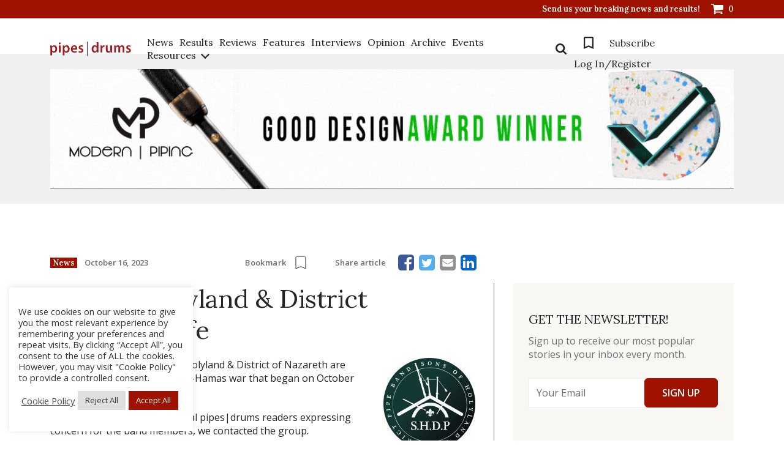

--- FILE ---
content_type: text/html; charset=UTF-8
request_url: https://www.pipesdrums.com/article/israels-sons-of-holyland-district-reported-safe/
body_size: 23663
content:
<!doctype html><html lang="en-US" xmlns:og="http://opengraphprotocol.org/schema/" xmlns:fb="http://www.facebook.com/2008/fbml" prefix="og: http://ogp.me/ns# fb: http://ogp.me/ns/fb#"><head>  <script defer src="https://www.googletagmanager.com/gtag/js?id=G-P3K80FZ6EB"></script> <script defer src="[data-uri]"></script> <meta charset="UTF-8"><meta name="viewport" content="width=device-width, initial-scale=1"><link rel="profile" href="http://gmpg.org/xfn/11"><title>Sons of Holyland &#038; District reported safe &#8211; pipes|drums</title><meta name='robots' content='max-image-preview:large' /><link rel='dns-prefetch' href='//ajax.aspnetcdn.com' /><link rel='dns-prefetch' href='//ajax.googleapis.com' /><link rel="alternate" type="application/rss+xml" title="pipes|drums &raquo; Feed" href="https://www.pipesdrums.com/feed/" /><link rel="alternate" type="application/rss+xml" title="pipes|drums &raquo; Comments Feed" href="https://www.pipesdrums.com/comments/feed/" /><link rel="alternate" type="application/rss+xml" title="pipes|drums &raquo; Sons of Holyland &#038; District reported safe Comments Feed" href="https://www.pipesdrums.com/article/israels-sons-of-holyland-district-reported-safe/feed/" /><link rel="alternate" title="oEmbed (JSON)" type="application/json+oembed" href="https://www.pipesdrums.com/wp-json/oembed/1.0/embed?url=https%3A%2F%2Fwww.pipesdrums.com%2Farticle%2Fisraels-sons-of-holyland-district-reported-safe%2F" /><link rel="alternate" title="oEmbed (XML)" type="text/xml+oembed" href="https://www.pipesdrums.com/wp-json/oembed/1.0/embed?url=https%3A%2F%2Fwww.pipesdrums.com%2Farticle%2Fisraels-sons-of-holyland-district-reported-safe%2F&#038;format=xml" /><style id='wp-img-auto-sizes-contain-inline-css' type='text/css'>img:is([sizes=auto i],[sizes^="auto," i]){contain-intrinsic-size:3000px 1500px}
/*# sourceURL=wp-img-auto-sizes-contain-inline-css */</style><link rel='stylesheet' id='wc-blocks-integration-css' href='https://www.pipesdrums.com/core/cache/autoptimize/autoptimize_single_07720af2ad1093d58afe7f38f79d44a5.php' type='text/css' media='all' /><link rel='stylesheet' id='wp-block-library-css' href='https://www.pipesdrums.com/lib/css/dist/block-library/style.min.css' type='text/css' media='all' /><link rel='stylesheet' id='wc-blocks-style-css' href='https://www.pipesdrums.com/core/cache/autoptimize/autoptimize_single_e2d671c403c7e2bd09b3b298c748d0db.php' type='text/css' media='all' /><style id='global-styles-inline-css' type='text/css'>:root{--wp--preset--aspect-ratio--square: 1;--wp--preset--aspect-ratio--4-3: 4/3;--wp--preset--aspect-ratio--3-4: 3/4;--wp--preset--aspect-ratio--3-2: 3/2;--wp--preset--aspect-ratio--2-3: 2/3;--wp--preset--aspect-ratio--16-9: 16/9;--wp--preset--aspect-ratio--9-16: 9/16;--wp--preset--color--black: #000000;--wp--preset--color--cyan-bluish-gray: #abb8c3;--wp--preset--color--white: #ffffff;--wp--preset--color--pale-pink: #f78da7;--wp--preset--color--vivid-red: #cf2e2e;--wp--preset--color--luminous-vivid-orange: #ff6900;--wp--preset--color--luminous-vivid-amber: #fcb900;--wp--preset--color--light-green-cyan: #7bdcb5;--wp--preset--color--vivid-green-cyan: #00d084;--wp--preset--color--pale-cyan-blue: #8ed1fc;--wp--preset--color--vivid-cyan-blue: #0693e3;--wp--preset--color--vivid-purple: #9b51e0;--wp--preset--gradient--vivid-cyan-blue-to-vivid-purple: linear-gradient(135deg,rgb(6,147,227) 0%,rgb(155,81,224) 100%);--wp--preset--gradient--light-green-cyan-to-vivid-green-cyan: linear-gradient(135deg,rgb(122,220,180) 0%,rgb(0,208,130) 100%);--wp--preset--gradient--luminous-vivid-amber-to-luminous-vivid-orange: linear-gradient(135deg,rgb(252,185,0) 0%,rgb(255,105,0) 100%);--wp--preset--gradient--luminous-vivid-orange-to-vivid-red: linear-gradient(135deg,rgb(255,105,0) 0%,rgb(207,46,46) 100%);--wp--preset--gradient--very-light-gray-to-cyan-bluish-gray: linear-gradient(135deg,rgb(238,238,238) 0%,rgb(169,184,195) 100%);--wp--preset--gradient--cool-to-warm-spectrum: linear-gradient(135deg,rgb(74,234,220) 0%,rgb(151,120,209) 20%,rgb(207,42,186) 40%,rgb(238,44,130) 60%,rgb(251,105,98) 80%,rgb(254,248,76) 100%);--wp--preset--gradient--blush-light-purple: linear-gradient(135deg,rgb(255,206,236) 0%,rgb(152,150,240) 100%);--wp--preset--gradient--blush-bordeaux: linear-gradient(135deg,rgb(254,205,165) 0%,rgb(254,45,45) 50%,rgb(107,0,62) 100%);--wp--preset--gradient--luminous-dusk: linear-gradient(135deg,rgb(255,203,112) 0%,rgb(199,81,192) 50%,rgb(65,88,208) 100%);--wp--preset--gradient--pale-ocean: linear-gradient(135deg,rgb(255,245,203) 0%,rgb(182,227,212) 50%,rgb(51,167,181) 100%);--wp--preset--gradient--electric-grass: linear-gradient(135deg,rgb(202,248,128) 0%,rgb(113,206,126) 100%);--wp--preset--gradient--midnight: linear-gradient(135deg,rgb(2,3,129) 0%,rgb(40,116,252) 100%);--wp--preset--font-size--small: 13px;--wp--preset--font-size--medium: 20px;--wp--preset--font-size--large: 36px;--wp--preset--font-size--x-large: 42px;--wp--preset--spacing--20: 0.44rem;--wp--preset--spacing--30: 0.67rem;--wp--preset--spacing--40: 1rem;--wp--preset--spacing--50: 1.5rem;--wp--preset--spacing--60: 2.25rem;--wp--preset--spacing--70: 3.38rem;--wp--preset--spacing--80: 5.06rem;--wp--preset--shadow--natural: 6px 6px 9px rgba(0, 0, 0, 0.2);--wp--preset--shadow--deep: 12px 12px 50px rgba(0, 0, 0, 0.4);--wp--preset--shadow--sharp: 6px 6px 0px rgba(0, 0, 0, 0.2);--wp--preset--shadow--outlined: 6px 6px 0px -3px rgb(255, 255, 255), 6px 6px rgb(0, 0, 0);--wp--preset--shadow--crisp: 6px 6px 0px rgb(0, 0, 0);}:where(.is-layout-flex){gap: 0.5em;}:where(.is-layout-grid){gap: 0.5em;}body .is-layout-flex{display: flex;}.is-layout-flex{flex-wrap: wrap;align-items: center;}.is-layout-flex > :is(*, div){margin: 0;}body .is-layout-grid{display: grid;}.is-layout-grid > :is(*, div){margin: 0;}:where(.wp-block-columns.is-layout-flex){gap: 2em;}:where(.wp-block-columns.is-layout-grid){gap: 2em;}:where(.wp-block-post-template.is-layout-flex){gap: 1.25em;}:where(.wp-block-post-template.is-layout-grid){gap: 1.25em;}.has-black-color{color: var(--wp--preset--color--black) !important;}.has-cyan-bluish-gray-color{color: var(--wp--preset--color--cyan-bluish-gray) !important;}.has-white-color{color: var(--wp--preset--color--white) !important;}.has-pale-pink-color{color: var(--wp--preset--color--pale-pink) !important;}.has-vivid-red-color{color: var(--wp--preset--color--vivid-red) !important;}.has-luminous-vivid-orange-color{color: var(--wp--preset--color--luminous-vivid-orange) !important;}.has-luminous-vivid-amber-color{color: var(--wp--preset--color--luminous-vivid-amber) !important;}.has-light-green-cyan-color{color: var(--wp--preset--color--light-green-cyan) !important;}.has-vivid-green-cyan-color{color: var(--wp--preset--color--vivid-green-cyan) !important;}.has-pale-cyan-blue-color{color: var(--wp--preset--color--pale-cyan-blue) !important;}.has-vivid-cyan-blue-color{color: var(--wp--preset--color--vivid-cyan-blue) !important;}.has-vivid-purple-color{color: var(--wp--preset--color--vivid-purple) !important;}.has-black-background-color{background-color: var(--wp--preset--color--black) !important;}.has-cyan-bluish-gray-background-color{background-color: var(--wp--preset--color--cyan-bluish-gray) !important;}.has-white-background-color{background-color: var(--wp--preset--color--white) !important;}.has-pale-pink-background-color{background-color: var(--wp--preset--color--pale-pink) !important;}.has-vivid-red-background-color{background-color: var(--wp--preset--color--vivid-red) !important;}.has-luminous-vivid-orange-background-color{background-color: var(--wp--preset--color--luminous-vivid-orange) !important;}.has-luminous-vivid-amber-background-color{background-color: var(--wp--preset--color--luminous-vivid-amber) !important;}.has-light-green-cyan-background-color{background-color: var(--wp--preset--color--light-green-cyan) !important;}.has-vivid-green-cyan-background-color{background-color: var(--wp--preset--color--vivid-green-cyan) !important;}.has-pale-cyan-blue-background-color{background-color: var(--wp--preset--color--pale-cyan-blue) !important;}.has-vivid-cyan-blue-background-color{background-color: var(--wp--preset--color--vivid-cyan-blue) !important;}.has-vivid-purple-background-color{background-color: var(--wp--preset--color--vivid-purple) !important;}.has-black-border-color{border-color: var(--wp--preset--color--black) !important;}.has-cyan-bluish-gray-border-color{border-color: var(--wp--preset--color--cyan-bluish-gray) !important;}.has-white-border-color{border-color: var(--wp--preset--color--white) !important;}.has-pale-pink-border-color{border-color: var(--wp--preset--color--pale-pink) !important;}.has-vivid-red-border-color{border-color: var(--wp--preset--color--vivid-red) !important;}.has-luminous-vivid-orange-border-color{border-color: var(--wp--preset--color--luminous-vivid-orange) !important;}.has-luminous-vivid-amber-border-color{border-color: var(--wp--preset--color--luminous-vivid-amber) !important;}.has-light-green-cyan-border-color{border-color: var(--wp--preset--color--light-green-cyan) !important;}.has-vivid-green-cyan-border-color{border-color: var(--wp--preset--color--vivid-green-cyan) !important;}.has-pale-cyan-blue-border-color{border-color: var(--wp--preset--color--pale-cyan-blue) !important;}.has-vivid-cyan-blue-border-color{border-color: var(--wp--preset--color--vivid-cyan-blue) !important;}.has-vivid-purple-border-color{border-color: var(--wp--preset--color--vivid-purple) !important;}.has-vivid-cyan-blue-to-vivid-purple-gradient-background{background: var(--wp--preset--gradient--vivid-cyan-blue-to-vivid-purple) !important;}.has-light-green-cyan-to-vivid-green-cyan-gradient-background{background: var(--wp--preset--gradient--light-green-cyan-to-vivid-green-cyan) !important;}.has-luminous-vivid-amber-to-luminous-vivid-orange-gradient-background{background: var(--wp--preset--gradient--luminous-vivid-amber-to-luminous-vivid-orange) !important;}.has-luminous-vivid-orange-to-vivid-red-gradient-background{background: var(--wp--preset--gradient--luminous-vivid-orange-to-vivid-red) !important;}.has-very-light-gray-to-cyan-bluish-gray-gradient-background{background: var(--wp--preset--gradient--very-light-gray-to-cyan-bluish-gray) !important;}.has-cool-to-warm-spectrum-gradient-background{background: var(--wp--preset--gradient--cool-to-warm-spectrum) !important;}.has-blush-light-purple-gradient-background{background: var(--wp--preset--gradient--blush-light-purple) !important;}.has-blush-bordeaux-gradient-background{background: var(--wp--preset--gradient--blush-bordeaux) !important;}.has-luminous-dusk-gradient-background{background: var(--wp--preset--gradient--luminous-dusk) !important;}.has-pale-ocean-gradient-background{background: var(--wp--preset--gradient--pale-ocean) !important;}.has-electric-grass-gradient-background{background: var(--wp--preset--gradient--electric-grass) !important;}.has-midnight-gradient-background{background: var(--wp--preset--gradient--midnight) !important;}.has-small-font-size{font-size: var(--wp--preset--font-size--small) !important;}.has-medium-font-size{font-size: var(--wp--preset--font-size--medium) !important;}.has-large-font-size{font-size: var(--wp--preset--font-size--large) !important;}.has-x-large-font-size{font-size: var(--wp--preset--font-size--x-large) !important;}
/*# sourceURL=global-styles-inline-css */</style><style id='classic-theme-styles-inline-css' type='text/css'>/*! This file is auto-generated */
.wp-block-button__link{color:#fff;background-color:#32373c;border-radius:9999px;box-shadow:none;text-decoration:none;padding:calc(.667em + 2px) calc(1.333em + 2px);font-size:1.125em}.wp-block-file__button{background:#32373c;color:#fff;text-decoration:none}
/*# sourceURL=/wp-includes/css/classic-themes.min.css */</style><link rel='stylesheet' id='cookie-law-info-css' href='https://www.pipesdrums.com/core/cache/autoptimize/autoptimize_single_20e8490fab0dcf7557a5c8b54494db6f.php' type='text/css' media='all' /><link rel='stylesheet' id='cookie-law-info-gdpr-css' href='https://www.pipesdrums.com/core/cache/autoptimize/autoptimize_single_359aca8a88b2331aa34ac505acad9911.php' type='text/css' media='all' /><link rel='stylesheet' id='widget_style-css' href='https://www.pipesdrums.com/core/cache/autoptimize/autoptimize_single_c8868134562d6ba07f172deba13b5ad4.php' type='text/css' media='all' /><link rel='stylesheet' id='layout1_style-css' href='https://www.pipesdrums.com/core/cache/autoptimize/autoptimize_single_cc00c50a4f5db2746e1974c021505c89.php' type='text/css' media='all' /><style id='layout1_style-inline-css' type='text/css'>.login_dialog { background: #eeeeee; } .login_dialog input[type=submit] { background: #55554e !important; }  .pass_and_register a { color: #9f1400 !important; } 
/*# sourceURL=layout1_style-inline-css */</style><link rel='stylesheet' id='wscsd-front-style-css' href='https://www.pipesdrums.com/core/cache/autoptimize/autoptimize_single_37eec6556ec9cb9a91f54546b156735c.php' type='text/css' media='all' /><link rel='stylesheet' id='jquery-ui-datepicker-style-css' href='//ajax.googleapis.com/ajax/libs/jqueryui/1.10.4/themes/smoothness/jquery-ui.css' type='text/css' media='all' /><link rel='stylesheet' id='woocommerce-layout-css' href='https://www.pipesdrums.com/core/cache/autoptimize/autoptimize_single_e98f5279cacaef826050eb2595082e77.php' type='text/css' media='all' /><link rel='stylesheet' id='woocommerce-smallscreen-css' href='https://www.pipesdrums.com/core/cache/autoptimize/autoptimize_single_59d266c0ea580aae1113acb3761f7ad5.php' type='text/css' media='only screen and (max-width: 768px)' /><link rel='stylesheet' id='woocommerce-general-css' href='https://www.pipesdrums.com/core/cache/autoptimize/autoptimize_single_0a5cfa15a1c3bce6319a071a84e71e83.php' type='text/css' media='all' /><style id='woocommerce-inline-inline-css' type='text/css'>.woocommerce form .form-row .required { visibility: visible; }
/*# sourceURL=woocommerce-inline-inline-css */</style><link rel='stylesheet' id='bigger-picture-css' href='https://www.pipesdrums.com/core/modules/youtube-channel/assets/lib/bigger-picture/css/bigger-picture.min.css' type='text/css' media='all' /><link rel='stylesheet' id='youtube-channel-css' href='https://www.pipesdrums.com/core/modules/youtube-channel/assets/css/youtube-channel.min.css' type='text/css' media='all' /><link rel='stylesheet' id='wc-memberships-frontend-css' href='https://www.pipesdrums.com/core/modules/woocommerce-memberships/assets/css/frontend/wc-memberships-frontend.min.css' type='text/css' media='all' /><link rel='stylesheet' id='youtube-channel-gallery-css' href='https://www.pipesdrums.com/core/cache/autoptimize/autoptimize_single_37b73829b7042b443eb12b0313fc1536.php' type='text/css' media='all' /><link rel='stylesheet' id='jquery.magnific-popup-css' href='https://www.pipesdrums.com/core/cache/autoptimize/autoptimize_single_5e9b4a0cd874aa0e20a9a75ee094ff4e.php' type='text/css' media='all' /><link rel='stylesheet' id='toolset-select2-css-css' href='https://www.pipesdrums.com/core/cache/autoptimize/autoptimize_single_60a6e1391bef987178a7f634ed496fe4.php' type='text/css' media='screen' /><link rel='stylesheet' id='wp-pagenavi-css' href='https://www.pipesdrums.com/core/cache/autoptimize/autoptimize_single_73d29ecb3ae4eb2b78712fab3a46d32d.php' type='text/css' media='all' /><link rel='stylesheet' id='mediaelement-css' href='https://www.pipesdrums.com/lib/js/mediaelement/mediaelementplayer-legacy.min.css' type='text/css' media='all' /><link rel='stylesheet' id='wp-mediaelement-css' href='https://www.pipesdrums.com/lib/js/mediaelement/wp-mediaelement.min.css' type='text/css' media='all' /><link rel='stylesheet' id='views-pagination-style-css' href='https://www.pipesdrums.com/core/cache/autoptimize/autoptimize_single_e88c0373bac8270b63f5a52596278c09.php' type='text/css' media='all' /><style id='views-pagination-style-inline-css' type='text/css'>.wpv-sort-list-dropdown.wpv-sort-list-dropdown-style-default > span.wpv-sort-list,.wpv-sort-list-dropdown.wpv-sort-list-dropdown-style-default .wpv-sort-list-item {border-color: #cdcdcd;}.wpv-sort-list-dropdown.wpv-sort-list-dropdown-style-default .wpv-sort-list-item a {color: #444;background-color: #fff;}.wpv-sort-list-dropdown.wpv-sort-list-dropdown-style-default a:hover,.wpv-sort-list-dropdown.wpv-sort-list-dropdown-style-default a:focus {color: #000;background-color: #eee;}.wpv-sort-list-dropdown.wpv-sort-list-dropdown-style-default .wpv-sort-list-item.wpv-sort-list-current a {color: #000;background-color: #eee;}.wpv-sort-list-dropdown.wpv-sort-list-dropdown-style-grey > span.wpv-sort-list,.wpv-sort-list-dropdown.wpv-sort-list-dropdown-style-grey .wpv-sort-list-item {border-color: #cdcdcd;}.wpv-sort-list-dropdown.wpv-sort-list-dropdown-style-grey .wpv-sort-list-item a {color: #444;background-color: #eeeeee;}.wpv-sort-list-dropdown.wpv-sort-list-dropdown-style-grey a:hover,.wpv-sort-list-dropdown.wpv-sort-list-dropdown-style-grey a:focus {color: #000;background-color: #e5e5e5;}.wpv-sort-list-dropdown.wpv-sort-list-dropdown-style-grey .wpv-sort-list-item.wpv-sort-list-current a {color: #000;background-color: #e5e5e5;}.wpv-sort-list-dropdown.wpv-sort-list-dropdown-style-blue > span.wpv-sort-list,.wpv-sort-list-dropdown.wpv-sort-list-dropdown-style-blue .wpv-sort-list-item {border-color: #0099cc;}.wpv-sort-list-dropdown.wpv-sort-list-dropdown-style-blue .wpv-sort-list-item a {color: #444;background-color: #cbddeb;}.wpv-sort-list-dropdown.wpv-sort-list-dropdown-style-blue a:hover,.wpv-sort-list-dropdown.wpv-sort-list-dropdown-style-blue a:focus {color: #000;background-color: #95bedd;}.wpv-sort-list-dropdown.wpv-sort-list-dropdown-style-blue .wpv-sort-list-item.wpv-sort-list-current a {color: #000;background-color: #95bedd;}
/*# sourceURL=views-pagination-style-inline-css */</style><link rel='stylesheet' id='pdpolls-css-frontend-css' href='https://www.pipesdrums.com/core/modules/pipesdrums-polls/includes/../css/pdpolls-frontend.min.css' type='text/css' media='all' /><link rel='stylesheet' id='pipesdrums2017-jqueryui-styles-css' href='https://www.pipesdrums.com/core/cache/autoptimize/autoptimize_single_25b67bf8f35ee454245f080c1a72c24f.php' type='text/css' media='all' /><link rel='stylesheet' id='pipesdrums2017-bootstrap-styles-css' href='https://www.pipesdrums.com/core/assets/0e44fb9b51/css/bootstrap-grid.min.css' type='text/css' media='all' /><link rel='stylesheet' id='pipesdrums2017-sumoselect-css' href='https://www.pipesdrums.com/core/assets/0e44fb9b51/css/sumoselect.min.css' type='text/css' media='all' /><link rel='stylesheet' id='pipesdrums2017-front-new-styles-css' href='https://www.pipesdrums.com/core/cache/autoptimize/autoptimize_single_09760f0a5764a7d2a137dbec35ee8f11.php' type='text/css' media='all' /><link rel='stylesheet' id='pipesdrums2017-style-css' href='https://www.pipesdrums.com/core/cache/autoptimize/autoptimize_single_7843bde00d88c486ea28dc0777a26213.php' type='text/css' media='all' /><link rel='stylesheet' id='simple-lightbox-css' href='https://www.pipesdrums.com/core/assets/0e44fb9b51/css/simplelightbox.min.css' type='text/css' media='all' /><link rel='stylesheet' id='font-awesome-css' href='https://www.pipesdrums.com/core/modules/types/vendor/toolset/toolset-common/res/lib/font-awesome/css/font-awesome.min.css' type='text/css' media='screen' /><link rel='stylesheet' id='wp-paginate-css' href='https://www.pipesdrums.com/core/cache/autoptimize/autoptimize_single_8573092dc5d46fdafb52651cee0eaa5e.php' type='text/css' media='screen' /> <script type="text/javascript" src="https://www.pipesdrums.com/lib/js/jquery/jquery.min.js" id="jquery-core-js"></script> <script defer type="text/javascript" src="https://www.pipesdrums.com/lib/js/jquery/jquery-migrate.min.js" id="jquery-migrate-js"></script> <script defer id="cookie-law-info-js-extra" src="[data-uri]"></script> <script defer type="text/javascript" src="https://www.pipesdrums.com/core/cache/autoptimize/autoptimize_single_c5592a6fda4d0b779f56db2d5ddac010.php" id="cookie-law-info-js"></script> <script defer type="text/javascript" src="https://ajax.aspnetcdn.com/ajax/jquery.validate/1.14.0/jquery.validate.js" id="cshlg_jquery_validate-js"></script> <script defer id="cshlg_widget_script-js-extra" src="[data-uri]"></script> <script defer type="text/javascript" src="https://www.pipesdrums.com/core/cache/autoptimize/autoptimize_single_8e6f13f0a82fa1d0aab6245e2dac6079.php" id="cshlg_widget_script-js"></script> <script type="text/javascript" src="https://www.pipesdrums.com/core/modules/woocommerce/assets/js/jquery-blockui/jquery.blockUI.min.js" id="wc-jquery-blockui-js" defer="defer" data-wp-strategy="defer"></script> <script type="text/javascript" src="https://www.pipesdrums.com/core/modules/woocommerce/assets/js/js-cookie/js.cookie.min.js" id="wc-js-cookie-js" defer="defer" data-wp-strategy="defer"></script> <script defer id="woocommerce-js-extra" src="[data-uri]"></script> <script type="text/javascript" src="https://www.pipesdrums.com/core/modules/woocommerce/assets/js/frontend/woocommerce.min.js" id="woocommerce-js" defer="defer" data-wp-strategy="defer"></script> <script defer type="text/javascript" src="https://www.pipesdrums.com/core/assets/0e44fb9b51/js/simple-lightbox.min.js" id="simple-lightbox-js"></script> <script defer id="global-js-extra" src="[data-uri]"></script> <script defer type="text/javascript" src="https://www.pipesdrums.com/core/cache/autoptimize/autoptimize_single_65138121701e9aa621815219e552f19a.php" id="global-js"></script> <link rel="https://api.w.org/" href="https://www.pipesdrums.com/wp-json/" /><link rel="canonical" href="https://www.pipesdrums.com/article/israels-sons-of-holyland-district-reported-safe/" /><link rel='shortlink' href='https://www.pipesdrums.com/?p=111200' /><meta property="fb:app_id" content="172366799578477"/> <noscript><style>.woocommerce-product-gallery{ opacity: 1 !important; }</style></noscript><style type="text/css" id="custom-css">.register-description{
	padding-bottom: 20px;
}

.tooltip {
  position: relative;
}

.tooltip .tooltiptext {
  visibility: hidden;
  opacity: 0;
	width: 100%;
	background-color: #55554e;
	color: #fff;
	text-align: center;
	border-radius: 6px;
	padding: 8px 8px;
	position: absolute;
	z-index: 1;
	top: 150%;
	left: 0;
}

.tooltip .tooltiptext::after {
  content: "";
  position: absolute;
  bottom: 100%;
  left: 50%;
  margin-left: -5px;
  border-width: 5px;
  border-style: solid;
  border-color: transparent transparent #55554e transparent;
}

.tooltip:hover .tooltiptext {
  visibility: visible;
  opacity: 1;
  transition: 0.8s;
}</style><style type="text/css">#content{background:url('https://www.pipesdrums.com/storage/2018/01/content-area-bg.png');}</style><meta property="og:locale" content="en_US"/><meta property="og:site_name" content="pipes|drums"/><meta property="og:title" content="Sons of Holyland &amp; District reported safe"/><meta property="og:url" content="https://www.pipesdrums.com/article/israels-sons-of-holyland-district-reported-safe/"/><meta property="og:type" content="article"/><meta property="og:description" content="Members of Grade 4 Sons of Holyland &amp; District of Nazareth are reportedly safe amid the Israel-Hamas war that began on October 7th.  Following inquiries from several pipes|drums readers expressing concern for the band members, we contacted the group.  &quot;Yes, we are safe, and we appreciate you"/><meta property="og:image" content="https://www.pipesdrums.com/storage/2023/10/Sons_of_Holyland_2023_800x400.jpg"/><meta property="og:image:url" content="https://www.pipesdrums.com/storage/2023/10/Sons_of_Holyland_2023_800x400.jpg"/><meta property="og:image:secure_url" content="https://www.pipesdrums.com/storage/2023/10/Sons_of_Holyland_2023_800x400.jpg"/><meta name="twitter:title" content="Sons of Holyland &amp; District reported safe"/><meta name="twitter:url" content="https://www.pipesdrums.com/article/israels-sons-of-holyland-district-reported-safe/"/><meta name="twitter:description" content="Members of Grade 4 Sons of Holyland &amp; District of Nazareth are reportedly safe amid the Israel-Hamas war that began on October 7th.  Following inquiries from several pipes|drums readers expressing concern for the band members, we contacted the group.  &quot;Yes, we are safe, and we appreciate you"/><meta name="twitter:image" content="https://www.pipesdrums.com/storage/2023/10/Sons_of_Holyland_2023_800x400.jpg"/><meta name="twitter:card" content="summary_large_image"/><link rel='stylesheet' id='cookie-law-info-table-css' href='https://www.pipesdrums.com/core/cache/autoptimize/autoptimize_single_26b4f0c3c1bcf76291fa4952fb7f04fb.php' type='text/css' media='all' /></head><body class="wp-singular article-template-default single single-article postid-111200 single-format-standard wp-theme-pipesdrums2017 theme-pipesdrums2017 woocommerce-no-js"><div id="loader-wrapper"></div><div id="content-block"><header class="header"><div class="header_top"><div class="container"><ul class="h_list"><li> <a href="mailto:editor@pipesdrums.com?subject=Breaking News"
 class="h_link">Send us your breaking news and results!</a></li><li> <a class="h_link h_cart" href="/cart/"> <svg viewBox="0 0 20 17"> <path fill="#FFF" fill-rule="evenodd"
 d="M7.69230769 15.4545455c0-.8451705-.69711538-1.5454546-1.53846154-1.5454546-.84134615 0-1.53846153.7002841-1.53846153 1.5454546C4.61538462 16.2997159 5.3125 17 6.15384615 17c.84134616 0 1.53846154-.7002841 1.53846154-1.5454545Zm10.76923081 0c0-.8451705-.6971154-1.5454546-1.5384616-1.5454546-.8413461 0-1.5384615.7002841-1.5384615 1.5454546 0 .8451704.6971154 1.5454545 1.5384615 1.5454545.8413462 0 1.5384616-.7002841 1.5384616-1.5454545ZM20 2.31818182c0-.42258523-.3485577-.77272727-.7692308-.77272727H4.79567308C4.67548077.96590909 4.65144231 0 3.84615385 0H.76923077C.34855769 0 0 .35014205 0 .77272727c0 .42258523.34855769.77272728.76923077.77272728h2.45192308l2.12740384 9.93678975c-.19230769.3742898-.73317307 1.2798296-.73317307 1.6541193 0 .4225853.34855769.7727273.76923076.7727273H17.6923077c.4206731 0 .7692308-.350142.7692308-.7727273 0-.4225852-.3485577-.7727272-.7692308-.7727272H6.63461538c.12019231-.2414773.28846154-.4950284.28846154-.7727273 0-.2897727-.09615384-.5674716-.15625-.8451705L19.3149038 9.2727273C19.6995192 9.2244318 20 8.8863636 20 8.5V2.31818182Z"/> </svg> <span class="num">0</span> </a></li></ul></div></div><div class="header_main"><div class="container"><div class="h_inner"> <a href="https://www.pipesdrums.com" class="logo header_logo"> <img src="https://www.pipesdrums.com/storage/2022/04/logo-1.svg" alt=""> </a><ul class="menu_list mobile"><li> <a href="/product-category/subscriptions/">Subscribe</a></li></ul><div class="menu_toggle"><form action="/" class="search_form mobile"> <input type="text" name="s" placeholder="Search" class="input" id="search" value=""> <button type="submit" class="show-search"> <svg viewBox="0 0 18 18"> <path fill="#252525" fill-rule="evenodd"
 d="M12.4615385 7.6153846c0 2.671875-2.1742789 4.8461539-4.8461539 4.8461539-2.67187498 0-4.84615383-2.1742789-4.84615383-4.8461539 0-2.67187498 2.17427885-4.84615383 4.84615383-4.84615383 2.671875 0 4.8461539 2.17427885 4.8461539 4.84615383Zm5.5384615 9c0-.3677884-.1514423-.7247596-.4002404-.9735577l-3.7103365-3.7103365c.8762019-1.265625 1.3413461-2.7800481 1.3413461-4.3161058C15.2307692 3.40745192 11.8233173 0 7.6153846 0 3.40745192 0 0 3.40745192 0 7.6153846c0 4.2079327 3.40745192 7.6153846 7.6153846 7.6153846 1.5360577 0 3.0504808-.4651442 4.3161058-1.3413461l3.7103365 3.6995192c.2487981.2596154.6057693.4110577.9735577.4110577C17.3725962 18 18 17.3725962 18 16.6153846Z"/> </svg> </button></form><nav class="navigation"><ul id="header-menu" class="menu_list"><li id="menu-item-104457" class="menu-item menu-item-type-post_type menu-item-object-page menu-item-104457 border"><a href="https://www.pipesdrums.com/news/">News</a></li><li id="menu-item-104458" class="menu-item menu-item-type-post_type menu-item-object-page menu-item-104458 border"><a href="https://www.pipesdrums.com/results/">Results</a></li><li id="menu-item-116781" class="menu-item menu-item-type-post_type menu-item-object-page menu-item-116781 border"><a href="https://www.pipesdrums.com/reviews/">Reviews</a></li><li id="menu-item-104459" class="menu-item menu-item-type-post_type menu-item-object-page menu-item-104459 border"><a href="https://www.pipesdrums.com/features/">Features</a></li><li id="menu-item-104460" class="menu-item menu-item-type-post_type menu-item-object-page menu-item-104460 border"><a href="https://www.pipesdrums.com/interviews/">Interviews</a></li><li id="menu-item-104461" class="menu-item menu-item-type-post_type menu-item-object-page menu-item-104461 border"><a href="https://www.pipesdrums.com/blogpipe/">Opinion</a></li><li id="menu-item-104462" class="menu-item menu-item-type-post_type menu-item-object-page menu-item-104462 border"><a href="https://www.pipesdrums.com/articles-archives/">Archive</a></li><li id="menu-item-104463" class="menu-item menu-item-type-post_type menu-item-object-page menu-item-104463 border"><a href="https://www.pipesdrums.com/events/">Events</a></li><li id="menu-item-104464" class="menu-item menu-item-type-custom menu-item-object-custom menu-item-has-children menu-item-104464 border second-menu"><a>Resources</a><i></i><ul class="second-menu-list"><li id="menu-item-112930" class="menu-item menu-item-type-post_type menu-item-object-page menu-item-112930 border"><a href="https://www.pipesdrums.com/all-castle-recordings/">Castle Recordings</a></li><li id="menu-item-104469" class="menu-item menu-item-type-post_type menu-item-object-page menu-item-104469 border"><a href="https://www.pipesdrums.com/set-tunes/">Set Tunes</a></li><li id="menu-item-104468" class="menu-item menu-item-type-post_type menu-item-object-page menu-item-104468 border"><a href="https://www.pipesdrums.com/bigprizes/">Big Prizes</a></li><li id="menu-item-104466" class="menu-item menu-item-type-post_type menu-item-object-page menu-item-104466 border"><a href="https://www.pipesdrums.com/by-the-left/">By the Left</a></li><li id="menu-item-104467" class="menu-item menu-item-type-post_type menu-item-object-page menu-item-104467 border"><a href="https://www.pipesdrums.com/style-guy/">Style Guy</a></li><li id="menu-item-104471" class="menu-item menu-item-type-post_type menu-item-object-page menu-item-104471 border"><a href="https://www.pipesdrums.com/tunenamer/">Tune Namer</a></li><li id="menu-item-104470" class="menu-item menu-item-type-post_type menu-item-object-page menu-item-104470 border"><a href="https://www.pipesdrums.com/bandnamer/">Band Namer</a></li><li id="menu-item-104465" class="menu-item menu-item-type-post_type menu-item-object-page menu-item-104465 border"><a href="https://www.pipesdrums.com/trailing-drones/">Trailing Drones</a></li></ul></li></ul></nav><div class="r_navigation"><form method="get" action="/" class="search_form"><div class="show-search"> <svg viewBox="0 0 18 18"> <path fill="#252525" fill-rule="evenodd"
 d="M12.4615385 7.6153846c0 2.671875-2.1742789 4.8461539-4.8461539 4.8461539-2.67187498 0-4.84615383-2.1742789-4.84615383-4.8461539 0-2.67187498 2.17427885-4.84615383 4.84615383-4.84615383 2.671875 0 4.8461539 2.17427885 4.8461539 4.84615383Zm5.5384615 9c0-.3677884-.1514423-.7247596-.4002404-.9735577l-3.7103365-3.7103365c.8762019-1.265625 1.3413461-2.7800481 1.3413461-4.3161058C15.2307692 3.40745192 11.8233173 0 7.6153846 0 3.40745192 0 0 3.40745192 0 7.6153846c0 4.2079327 3.40745192 7.6153846 7.6153846 7.6153846 1.5360577 0 3.0504808-.4651442 4.3161058-1.3413461l3.7103365 3.6995192c.2487981.2596154.6057693.4110577.9735577.4110577C17.3725962 18 18 17.3725962 18 16.6153846Z"/> </svg></div> <input type="text" name="s" placeholder="Search" class="input" id="search-input"><div class="search_close"></div></form><ul class="menu_list"><li class="bookmarks_link not_logged_in"> <a href="https://www.pipesdrums.com/bookmarks/"> Bookmarks <svg viewBox="0 0 48 48"> <path fill="#252525"
 d="M29.7457045 30.6666667V16.24H18.25429553v14.4266667L24 28.2133333l5.7457045 2.4533334Zm0-16.6666667c.6231386 0 1.1546391.22222222 1.5945017.66666667C31.7800687 15.1111111 32 15.63555556 32 16.24V34l-8-3.3333333L16 34V16.24c0-.60444444.21993127-1.12888889.65979381-1.57333333C17.09965636 14.22222222 17.63115693 14 18.25429553 14H29.7457045Z"/> </svg> </a></li><li> <a href="/product-category/subscriptions/">Subscribe</a></li><li> <a href="/my-account/">Log In/Register</a></li></ul></div><ul class="h_list mobile"><li> <a class="h_link h_cart" href="/cart/"> Cart <svg viewBox="0 0 20 17"> <path fill="#FFF" fill-rule="evenodd"
 d="M7.69230769 15.4545455c0-.8451705-.69711538-1.5454546-1.53846154-1.5454546-.84134615 0-1.53846153.7002841-1.53846153 1.5454546C4.61538462 16.2997159 5.3125 17 6.15384615 17c.84134616 0 1.53846154-.7002841 1.53846154-1.5454545Zm10.76923081 0c0-.8451705-.6971154-1.5454546-1.5384616-1.5454546-.8413461 0-1.5384615.7002841-1.5384615 1.5454546 0 .8451704.6971154 1.5454545 1.5384615 1.5454545.8413462 0 1.5384616-.7002841 1.5384616-1.5454545ZM20 2.31818182c0-.42258523-.3485577-.77272727-.7692308-.77272727H4.79567308C4.67548077.96590909 4.65144231 0 3.84615385 0H.76923077C.34855769 0 0 .35014205 0 .77272727c0 .42258523.34855769.77272728.76923077.77272728h2.45192308l2.12740384 9.93678975c-.19230769.3742898-.73317307 1.2798296-.73317307 1.6541193 0 .4225853.34855769.7727273.76923076.7727273H17.6923077c.4206731 0 .7692308-.350142.7692308-.7727273 0-.4225852-.3485577-.7727272-.7692308-.7727272H6.63461538c.12019231-.2414773.28846154-.4950284.28846154-.7727273 0-.2897727-.09615384-.5674716-.15625-.8451705L19.3149038 9.2727273C19.6995192 9.2244318 20 8.8863636 20 8.5V2.31818182Z"/> </svg> <span class="num">0</span> </a></li><li> <a href="/get-the-mobile-app" class="h_link">Get the Mobile App</a></li><li> <a href="mailto:editor@pipesdrums.com?subject=Breaking News" class="h_link">Send us your
 breaking news and results!</a></li></ul></div></div><div class="burger"><div class="burger_inner"> <span></span> <span></span> <span></span></div></div></div></div></header><div class="header_margin"></div><div id="primary" class="content-area gridrow"><main id="main" class="site-main gridunit-100 gridrow"><div id="fp-advert" class="gridrow section gridunit-100 inner-page-advert"
 style="background:url('');background-position:center;background-size:cover;"><div id="fp-advert-container" class="gridunit-100"> <a href="https://ca.mdpiping.com/" target="_blank" class="fp-advert-link"> <img src="https://www.pipesdrums.com/storage/2018/05/Modern_Piping_banner_Dec_2025.gif" alt="Modern Piping"/> </a></div></div><div class="container"><div class="title-section"><div class="tag_block"><div class="tag" style="background-color: #9F1200">News</div><div class="tag_date">October 16, 2023</div></div><div class="custom-share"><div class="custom_bookmarks" data-id="111200"> <span>Bookmark</span> <svg viewBox="0 0 48 48"> <path fill="#9F1200" d="M29.7457045 14c.6231386 0 1.1546391.22222222 1.5945017.66666667C31.7800687 15.1111111 32 15.63555556 32 16.24V34l-8-3.3333333L16 34V16.24c0-.60444444.21993127-1.12888889.65979381-1.57333333C17.09965636 14.22222222 17.63115693 14 18.25429553 14H29.7457045Z"/> </svg></div> <span>Share article</span><ul><li class="fb-share facebook"><a href="https://www.facebook.com/sharer.php?u=https://www.pipesdrums.com/article/israels-sons-of-holyland-district-reported-safe/" target="_blank"> <i class="fa fa-facebook-square"></i> </a></li><li class="tw-share twitter"><a href="https://twitter.com/share?url=https://www.pipesdrums.com/article/israels-sons-of-holyland-district-reported-safe/" target="_blank"> <i class="fa fa-twitter-square"></i> </a></li><li class="email-share"><a href="mailto:?subject=Sons of Holyland &#038; District reported safe&body=https://www.pipesdrums.com/article/israels-sons-of-holyland-district-reported-safe/"> <i class="fa fa-envelope-square"></i> </a></li><li class="ln-share linkedin"><a href="https://www.linkedin.com/shareArticle?url=https://www.pipesdrums.com/article/israels-sons-of-holyland-district-reported-safe/'" target="_blank"> <i class="fa fa-linkedin-square"></i> </a></li></ul></div></div><div class="custom-article-wrapper sticky-parent clearfix"><div class="left"><div class="custom-article"><article class="simple-article simple-page"><h1>Sons of Holyland &#038; District reported safe</h1><p><img decoding="async" class="alignright wp-image-111204" src="https://www.pipesdrums.com/storage/2023/10/Sons_of_Holyland_logo_2.jpg" alt="" width="150" height="150" srcset="https://www.pipesdrums.com/storage/2023/10/Sons_of_Holyland_logo_2.jpg 400w, https://www.pipesdrums.com/storage/2023/10/Sons_of_Holyland_logo_2-300x300.jpg 300w, https://www.pipesdrums.com/storage/2023/10/Sons_of_Holyland_logo_2-150x150.jpg 150w, https://www.pipesdrums.com/storage/2023/10/Sons_of_Holyland_logo_2-100x100.jpg 100w" sizes="(max-width: 150px) 100vw, 150px" />Members of Grade 4 Sons of Holyland &amp; District of Nazareth are reportedly safe amid the Israel-Hamas war that began on October 7th.</p><p>Following inquiries from several pipes|drums readers expressing concern for the band members, we contacted the group.</p><p>&#8220;Yes, we are safe, and we appreciate your concerns about the band,&#8221; a spokesperson said.</p><p>Eddy Bathish is the band&#8217;s leading-drummer. In addition to the 2023 Worlds, the group competed at North Berwick and Perth, placing fifth in both Grade 4B competitions. The band finished tenth in its Grade 4B qualifying round at the World&#8217;s. They also competed at Drumming For Drinks and performed during the Piping Live! festival.</p><figure id="attachment_111201" aria-describedby="caption-attachment-111201" style="width: 400px" class="wp-caption aligncenter"><a href="https://www.pipesdrums.com/storage/2023/10/Sons_of_Holyland_2023.jpg" target="_blank" rel="noopener"><img fetchpriority="high" decoding="async" class="wp-image-111201" title="Sons of Holyland &amp; District performing in front of Glasgow Central Station during the Piping Live! Glasgow International Festival of Piping, August 2023." src="https://www.pipesdrums.com/storage/2023/10/Sons_of_Holyland_2023.jpg" alt="" width="400" height="300" srcset="https://www.pipesdrums.com/storage/2023/10/Sons_of_Holyland_2023.jpg 1500w, https://www.pipesdrums.com/storage/2023/10/Sons_of_Holyland_2023-300x225.jpg 300w, https://www.pipesdrums.com/storage/2023/10/Sons_of_Holyland_2023-1024x768.jpg 1024w, https://www.pipesdrums.com/storage/2023/10/Sons_of_Holyland_2023-768x576.jpg 768w, https://www.pipesdrums.com/storage/2023/10/Sons_of_Holyland_2023-1000x750.jpg 1000w" sizes="(max-width: 400px) 100vw, 400px" /></a><figcaption id="caption-attachment-111201" class="wp-caption-text">Sons of Holyland &amp; District performing in front of Glasgow Central Station during the Piping Live! Glasgow International Festival of Piping, August 2023.</figcaption></figure><p>All of the members of the band are from the city of Nazareth. The group recently added a beginner band with members from various cities. The Grade 4 band had been working on its annual December concert, but Bathish said those plans would change.</p><p>Sons of Holyland &amp; District has competed in Grade 4B at the last two World Pipe Band Championships. In 2022, the band&#8217;s entry to the competition was initially denied because of an administrative error either by the Royal Scottish Pipe Band Association or the band.</p><p>After the draw for all grades at the World&#8217;s was in July 2022, the band saw that it was not listed. After contacting the association pleading their case, the band was reportedly told they were welcome to attend the event but not as competitors. The RSPBA later decided to allow the band to compete.</p><p>On behalf of the piping and drumming world, we extend our continuing hopes and well wishes for Sons of Holyland &amp; District&#8217;s members at this troubling time.</p><p>&nbsp;</p><div class="gridrow section gridunit-100 inner-page-advert"
 style="background:url('');background-position:center;background-size:cover;"><div id="fp-advert-container" class="gridunit-100"> <a href="https://www.tartantown.com/" target="_blank" class="fp-advert-link"> <img decoding="async" src="https://www.pipesdrums.com/storage/2022/05/tartantown.gif" alt="Tartantown"/> </a></div></div></article></div><div class="spacer-md_2"></div><div class="section_title_sm"><p>Related</p></div><div class="row row-60 subscribe_wr"><div class="col-lg-6 subscribe_item"><div class="h_news-item"><div class="h_news_item-img"> <a href="https://www.pipesdrums.com/article/israels-sons-of-the-holyland-district-given-special-dispensation-to-compete-at-worlds/" class="h_img-small img_wrapp"> <img src="https://www.pipesdrums.com/storage/2022/07/Worlds2019_Saturday_800x600.jpg" alt=""> </a></div><div class="h_news-desc"><div class="tag_block"><div class="tag" style="background-color: #9F1200">News</div><div class="tag_date">July 11, 2022</div></div> <a href="https://www.pipesdrums.com/article/israels-sons-of-the-holyland-district-given-special-dispensation-to-compete-at-worlds/" class="news_sm-title hover_title">Israel&#8217;s Sons of Holyland &#038; District granted special dispensation to compete at World&#8217;s</a></div></div></div><div class="col-lg-6 subscribe_item"><div class="h_news-item"><div class="h_news_item-img"> <a href="https://www.pipesdrums.com/article/israels-sons-of-holyland-district-shut-out-of-world-pipe-band-championships/" class="h_img-small img_wrapp"> <img src="https://www.pipesdrums.com/storage/2022/07/Sons_of_Holyland_800x600.jpg" alt=""> </a></div><div class="h_news-desc"><div class="tag_block"><div class="tag" style="background-color: #9F1200">News</div><div class="tag_date">July 7, 2022</div></div> <a href="https://www.pipesdrums.com/article/israels-sons-of-holyland-district-shut-out-of-world-pipe-band-championships/" class="news_sm-title hover_title">Israel&#8217;s Sons of Holyland &#038; District shut out of World Pipe Band Championships</a></div></div></div><div class="col-lg-6 subscribe_item"><div class="h_news-item"><div class="h_news_item-img"> <a href="https://www.pipesdrums.com/article/110240/" class="h_img-small img_wrapp"> <img src="https://www.pipesdrums.com/storage/2023/08/Perth2023_Fife_Manawatu_800x600.jpg" alt=""> </a></div><div class="h_news-desc"><div class="tag_block"><div class="tag" style="background-color: #9F1200">Results</div><div class="tag_date">August 13, 2023</div></div> <a href="https://www.pipesdrums.com/article/110240/" class="news_sm-title hover_title">Police Scotland Fife and Manawatu Scottish in charge at Perth</a></div></div></div></div><div class="spacer-md_2"></div><div id="comments" class="comments-area"><div class="section_title_sm"><p> NO COMMENTS YET</p></div><div id="respond" class="comment-respond"><div class="page_title_wr page_title_wr-sm text-center"><p class="page_title page_title-sm">Subscribers</p></div> <small><a rel="nofollow" id="cancel-comment-reply-link" href="/article/israels-sons-of-holyland-district-reported-safe/#respond" style="display:none;">Cancel reply</a></small></h3><p class="must-log-in h4">To comment on this article, you need to <a href="https://www.pipesdrums.com/admlgn?redirect_to=https%3A%2F%2Fwww.pipesdrums.com%2Farticle%2Fisraels-sons-of-holyland-district-reported-safe%2F">log in</a> to your subscription or free registration. Not <a href="/my-account/">registered</a> or don't have a <a href="/product-category/subscriptions">subscription</a>? Just go here to complete the easy process.</p></div></div></div><div class="right"><div class="sticky-item"><div class="subscribe-wrap"><div class="styled-title"><span>Get the Newsletter!</span></div><p>Sign up to receive our most popular stories in your inbox every month.</p><form id="mc4wp-form-1" action="https://pipesdrums.us1.list-manage.com/subscribe/post-json?u=d3672e4d0fc39ba1d8ce8a029&amp;id=566e808c17&c=?" class="mc4wp-form mc4wp-form-88993" method="post" data-id="88992" data-name="Single post form"><div class="mc4wp-form-fields"> <input name="_mc4wp_lists[]" type="hidden" value="566e808c17"><div class="subscribe-input-wrap"> <input type="email" name="EMAIL" placeholder="Your Email"><div class="mc4wp-error-custom" data-empty="Please fill in the email field" data-error="Email is not valid, please check your email" data-subscribed="This email is already subscribed"><p></p></div><div class="subscribe-input-submit"> SIGN UP <input type="submit" class="sidebar"></div></div></div> <label style="display: none !important;">Leave this field empty if you're human: <input type="text" name="_mc4wp_honeypot" value="" tabindex="-1" autocomplete="off"> </label> <input type="hidden" name="_mc4wp_timestamp" value="1646138302"> <input type="hidden" name="_mc4wp_form_id" value="88992"> <input type="hidden" name="_mc4wp_form_element_id" value="mc4wp-form-1"></form></div><div class="related-wrap"><div class="styled-title"><span>See also</span></div><div class="related-post"> <a class="image" href="https://www.pipesdrums.com/article/john-elliott-toronto-the-pipesdrums-interview-part-1/" style="background-image: url(https://www.pipesdrums.com/storage/2026/01/Elliott_John_Toronto_Peel_1990s_800x400-150x150.jpg)"></a><div class="content"><div class="tag_block"><div class="tag" style="background-color: #252525">Subscribers</div><div class="tag_date"> January 19, 2026</div></div> <a href="https://www.pipesdrums.com/article/john-elliott-toronto-the-pipesdrums-interview-part-1/" class="title text-lg">John Elliott (Toronto): the pipes|drums Interview – Part 1</a></div></div><div class="related-post"> <a class="image" href="https://www.pipesdrums.com/article/pipers-decided-for-2026-ardmore-cup-in-ireland/" style="background-image: url(https://www.pipesdrums.com/storage/2022/12/Ardmore_Cup_logo_800x400-150x150.jpg)"></a><div class="content"><div class="tag_block"><div class="tag" style="background-color: #9F1200">News</div><div class="tag_date"> January 18, 2026</div></div> <a href="https://www.pipesdrums.com/article/pipers-decided-for-2026-ardmore-cup-in-ireland/" class="title text-lg">Pipers decided for 2026 Ardmore Cup in Ireland</a></div></div><div class="related_btns"><a href="/news/" class="btn related_btn btn-secondary btn-small">Read all in News</a></div></div><div class="singlesidebarad"> <a href="https://rghardiebagpipes.com/peter-henderson-bagpipes/" title="R.G. Hardie &#8211; square" class="brick-link"
 target="_blank"><div class="square-bg"
 style="background:url('https://www.pipesdrums.com/storage/2013/04/Hardie_Peter_Henederson_June-2025_square.gif');background-repeat: no-repeat;height:292px;margin-top: 7px;background-position: center center;"></div> </a></div></div></div></div><div class="spacer-xl"></div></div></main></div></div><footer class="footer"><div class="f_main"><div class="container"><div class="f_inner row"><div class="col-lg-3"><div class="f_logo"> <img src="https://www.pipesdrums.com/storage/2022/04/logo_footer.svg" alt=""></div></div><div class="col-lg-6 justify-content-center"><ul id="f_nav" class="f_nav"><li id="menu-item-104472" class="menu-item menu-item-type-post_type menu-item-object-page menu-item-104472 border"><a href="https://www.pipesdrums.com/about-us/">About Us</a></li><li id="menu-item-104473" class="menu-item menu-item-type-custom menu-item-object-custom menu-item-104473 border"><a href="/product-category/subscriptions/">Subscribe</a></li><li id="menu-item-104474" class="menu-item menu-item-type-custom menu-item-object-custom menu-item-104474 border"><a href="/my-account/">Log In/Register</a></li><li id="menu-item-104475" class="menu-item menu-item-type-post_type menu-item-object-page menu-item-104475 border"><a href="https://www.pipesdrums.com/disclaimer/">Disclaimer</a></li><li id="menu-item-104476" class="menu-item menu-item-type-post_type menu-item-object-page menu-item-104476 border"><a href="https://www.pipesdrums.com/privacy/">Privacy</a></li><li id="menu-item-104477" class="menu-item menu-item-type-post_type menu-item-object-page menu-item-104477 border"><a href="https://www.pipesdrums.com/faqs/">FAQs</a></li><li id="menu-item-104478" class="menu-item menu-item-type-custom menu-item-object-custom menu-item-104478 border"><a href="mailto:editor@pipesdrums.com">Contact</a></li><li id="menu-item-104479" class="menu-item menu-item-type-custom menu-item-object-custom menu-item-104479 border"><a href="/advertise/">Advertise</a></li><li id="menu-item-104480" class="menu-item menu-item-type-custom menu-item-object-custom menu-item-104480 border"><a href="mailto:editor@pipesdrums.com?subject=Breaking%20News">Send us your breaking news and results!</a></li></ul></div><div class="col-lg-3 align-self-center ms-xl-auto"><ul class="social f_social"><li> <a href="https://www.facebook.com/pipesdrums" target="_blank"> <svg viewBox="0 0 38 38"> <path fill="#252525" d="M18.9515306 0C8.48485714 0 0 8.48485714 0 18.9515306c0 10.4666735 8.48485714 18.9515306 18.9515306 18.9515306 10.4666735 0 18.9515306-8.4848571 18.9515306-18.9515306C37.9030612 8.48485714 29.4182041 0 18.9515306 0Zm7.2300816 9.65122449-2.6212244.00116327c-2.0554898 0-2.4529388.97675514-2.4529388 2.40989794v3.1602041h4.9016122l-.0023265 4.9496939h-4.898898v12.7020816h-5.112551V20.1721837H11.721449v-4.9496939h4.2738367v-3.6503265c0-4.23622452 2.5882653-6.54336738 6.3669388-6.54336738L26.182 5.03461224v4.61661225h-.0003878Z"/> </svg> </a></li><li> <a href="https://twitter.com/pipesdrums" target="_blank"> <svg viewBox="0 0 38 38"> <path fill="#252525" d="M19 0C8.50819399 0 0 8.50819399 0 19c0 10.491806 8.50819399 19 19 19 10.491806 0 19-8.508194 19-19C38 8.50819399 29.491806 0 19 0Zm8.6751862 14.8141784c.0084076.1869965.0124664.3748628.0124664.5635987 0 5.7626801-4.3864441 12.4078674-12.4081573 12.4081573h.0002899-.0002899c-2.4628449 0-4.7546387-.7218932-6.68461611-1.9589691.34123228.0402985.6885528.0603028 1.04022209.0603028 2.04333492 0 3.92373662-.6969605 5.41651922-1.8667756-1.9091034-.0353698-3.5187226-1.2962188-4.0742035-3.0290527.2658539.0510254.5392456.0788574.8195953.0788574.3980561 0 .7836456-.0536346 1.1501007-.1536559-1.9954986-.3995057-3.49871819-2.1630707-3.49871819-4.2748262 0-.0197142 0-.0373992.0005798-.055664.58766179.3267365 1.25968929.5233002 1.97520449.5453339-1.1709747-.7813263-1.94070435-2.1169739-1.94070435-3.6300507 0-.7990112.21598814-1.5475769.59056085-2.1920624 2.1506043 2.6388245 5.3646241 4.3742676 8.9891663 4.5566255-.0747986-.3194886-.1133575-.6523133-.1133575-.9944154 0-2.4074707 1.9531707-4.3606414 4.3615112-4.3606414 1.2544709 0 2.3874664.5302581 3.1832886 1.3779754.9935455-.1959839 1.9264984-.5589599 2.7692871-1.0584869-.3261566 1.0178985-1.0173187 1.871994-1.9178009 2.4121093.8822174-.1055298 1.7229767-.3394928 2.5043029-.6868133-.5836029.8746795-1.3237609 1.6429596-2.1752471 2.2584533Z"/> </svg> </a></li><li> <a href="https://www.youtube.com/user/PipesDrumsMagazine" target="_blank"> <svg viewBox="0 0 38 38"> <g fill="#252525" fill-rule="evenodd"> <path d="M16.6334076 22.5596009 22.8138581 19l-6.1804505-3.5596009z"/> <path fill-rule="nonzero" d="M19 0C8.50819399 0 0 8.50819399 0 19c0 10.491806 8.50819399 19 19 19 10.491806 0 19-8.508194 19-19C38 8.50819399 29.491806 0 19 0Zm11.8722029 19.0194245s0 3.8532867-.4889021 5.7113647c-.2739716 1.0170288-1.075882 1.8189392-2.0929108 2.0926208C26.432312 27.3125 19 27.3125 19 27.3125s-7.4128876 0-9.29039-.5085144c-1.0170288-.2736816-1.81893924-1.0758819-2.09291078-2.0929108C7.12760923 22.8727112 7.12760923 19 7.12760923 19s0-3.8529968.48908999-5.7110748C7.89038086 12.2718963 8.71200558 11.4502716 9.70961 11.17659 11.567688 10.6875 19 10.6875 19 10.6875s7.432312 0 9.29039.5085144c1.0170288.2736816 1.8189392 1.0758819 2.0929108 2.0929108.5085143 1.858078.4889021 5.7304993.4889021 5.7304993Z"/> </g> </svg> </a></li><li> <a href="https://www.instagram.com/pipesdrums_magazine/" target="_blank"> <svg viewBox="0 0 38 38"> <path fill="#252525" d="M18.9515306 0c10.4666735 0 18.9515306 8.48485714 18.9515306 18.9515306 0 10.4666735-8.4848571 18.9515306-18.9515306 18.9515306C8.48485714 37.9030612 0 29.4182041 0 18.9515306 0 8.48485714 8.48485714 0 18.9515306 0ZM19 6.91007479c-1.6686616 0-3.321581-.01574209-4.9902426.07871045-1.9362771.09445254-3.6521649.53523106-5.06895299 1.95201917C7.5240163 10.3575925 7.08323778 12.0734803 6.98878524 14.0097574 6.8943327 15.678419 6.91007479 17.3313384 6.91007479 19s-.01574209 3.321581.07871045 4.9902426c.09445254 1.9362771.53523106 3.6521649 1.95201917 5.068953 1.41678809 1.4167881 3.13267589 1.8575666 5.06895299 1.9520192 1.6686616.0944525 3.321581.0787104 4.9902426.0787104s3.321581.0157421 4.9902426-.0787104c1.9362771-.0944526 3.6521649-.5352311 5.068953-1.9520192 1.4167881-1.4167881 1.8575666-3.1326759 1.9520192-5.068953.0944525-1.6686616.0787104-3.321581.0787104-4.9902426s.0157421-3.321581-.0787104-4.9902426c-.0944526-1.9362771-.5352311-3.6521649-1.9520192-5.06895299-1.4167881-1.41678811-3.1326759-1.85756663-5.068953-1.95201917C22.321581 6.8943327 20.6686616 6.91007479 19 6.91007479Zm0 2.17240844c1.7631141 0 5.5412157-.14167882 7.1311668.48800479.5509732.22038926.9602675.48800478 1.385304.91304118.4250364.4250365.6926519.8343308.9130412 1.385304.6296836 1.5899511.4880048 5.3680527.4880048 7.1311668 0 1.7631141.1416788 5.5412157-.4880048 7.1311668-.2203893.5509732-.4880048.9602675-.9130412 1.385304-.4250365.4250364-.8343308.6926519-1.385304.9130412-1.5899511.6296836-5.3680527.4880048-7.1311668.4880048-1.7631141 0-5.5412157.1416788-7.1311668-.4880048-.5509732-.2203893-.9602675-.4880048-1.385304-.9130412-.4250364-.4250365-.69265192-.8343308-.91304118-1.385304C8.94080441 24.5412157 9.08248323 20.7631141 9.08248323 19c0-1.7631141-.14167882-5.5412157.48800479-7.1311668.22038926-.5509732.48800478-.9602675.91304118-1.385304.4250365-.4250364.8343308-.69265192 1.385304-.91304118C13.4587843 8.94080441 17.2368859 9.08248323 19 9.08248323Zm0 3.71513327c-3.4317756 0-6.2023835 2.7706079-6.2023835 6.2023835S15.5682244 25.2023835 19 25.2023835 25.2023835 22.4317756 25.2023835 19 22.4317756 12.7976165 19 12.7976165Zm0 2.1724084c2.2196347 0 4.0299751 1.8103404 4.0299751 4.0299751 0 2.2196347-1.8103404 4.0299751-4.0299751 4.0299751-2.2196347 0-4.0299751-1.8103404-4.0299751-4.0299751 0-2.2196347 1.8103404-4.0299751 4.0299751-4.0299751Zm6.4542569-3.8725541c-.8028465 0-1.4482722.6454257-1.4482722 1.4482723 0 .8028465.6454257 1.4482722 1.4482722 1.4482722.8028466 0 1.4482723-.6454257 1.4482723-1.4482722 0-.8028466-.6454257-1.4482723-1.4482723-1.4482723Z"/> </svg> </a></li></ul></div></div></div></div><div class="f_bottom"><div class="container"><p>&copy; 2026 pipes|drums | All Rights Reserved.</p></div></div></footer> <script type="text/html" id="tmpl-wp-playlist-current-item"><# if ( data.thumb && data.thumb.src ) { #>
		<img src="{{ data.thumb.src }}" alt="" />
	<# } #>
	<div class="wp-playlist-caption">
		<span class="wp-playlist-item-meta wp-playlist-item-title">
			<# if ( data.meta.album || data.meta.artist ) { #>
				&#8220;{{ data.title }}&#8221;			<# } else { #>
				{{ data.title }}
			<# } #>
		</span>
		<# if ( data.meta.album ) { #><span class="wp-playlist-item-meta wp-playlist-item-album">{{ data.meta.album }}</span><# } #>
		<# if ( data.meta.artist ) { #><span class="wp-playlist-item-meta wp-playlist-item-artist">{{ data.meta.artist }}</span><# } #>
	</div></script> <script type="text/html" id="tmpl-wp-playlist-item"><div class="wp-playlist-item">
		<a class="wp-playlist-caption" href="{{ data.src }}">
			{{ data.index ? ( data.index + '. ' ) : '' }}
			<# if ( data.caption ) { #>
				{{ data.caption }}
			<# } else { #>
				<# if ( data.artists && data.meta.artist ) { #>
					<span class="wp-playlist-item-title">
						&#8220;{{{ data.title }}}&#8221;					</span>
					<span class="wp-playlist-item-artist"> &mdash; {{ data.meta.artist }}</span>
				<# } else { #>
					<span class="wp-playlist-item-title">{{{ data.title }}}</span>
				<# } #>
			<# } #>
		</a>
		<# if ( data.meta.length_formatted ) { #>
		<div class="wp-playlist-item-length">{{ data.meta.length_formatted }}</div>
		<# } #>
	</div></script> <div class="popup-wrapper mailchimp"><div class="bg-layer"></div><div class="popup-content" data-rel="1"><div class="layer-close"></div><div class="popup-container"><div class="popup-align"><div class="popup-info"><div class="title h3"> Get the Newsletter!</div><div class="text text-lg"> Sign up to receive our most popular stories in your inbox every month.</div><form id="mc4wp-form-1" action="https://pipesdrums.us1.list-manage.com/subscribe/post-json?u=d3672e4d0fc39ba1d8ce8a029&amp;id=566e808c17&c=?" class="mc4wp-form mc4wp-form-88992" method="post" data-id="88992" data-name="Single post form"><div class="mc4wp-form-fields"> <input name="_mc4wp_lists[]" type="hidden" value="566e808c17"><div class="subscribe-input-wrap"> <input type="email" name="EMAIL" placeholder="Your Email"><div class="mc4wp-error-custom" data-empty="Please fill in the email field" data-error="Email is not valid, please check your email" data-subscribed="This email is already subscribed"><p></p></div> <label class="checkbox-entry"> <input type="checkbox" id="mailchimp-checkbox" value=""> <span>Don't show this message again</span> </label><div class="subscribe-input-submit"> SIGN UP <input type="submit"></div></div></div> <label style="display: none !important;">Leave this field empty if you're human: <input type="text" name="_mc4wp_honeypot" value="" tabindex="-1" autocomplete="off"> </label> <input type="hidden" name="_mc4wp_timestamp" value="1646138302"> <input type="hidden" name="_mc4wp_form_id" value="88992"> <input type="hidden" name="_mc4wp_form_element_id" value="mc4wp-form-1"></form></div></div><div class="btn-close close-popup"></div></div></div><div class="popup-content" data-rel="thank-you-popup"><div class="layer-close thank-you"></div><div class="popup-container"><div class="popup-align"><div class="popup-info"><div class="title h3" style="text-align: center;"> Thank you, you have successfully subscribed for our newsletter, please check your email</div></div></div><div class="btn-close close-popup thank-you"></div></div></div></div><div class="video-popup"><div class="video-popup-overlay"></div><div class="video-popup-content"><div class="video-popup-layer"></div><div class="video-popup-container"><div class="video-popup-align"><div class="embed-responsive embed-responsive-16by9"> <iframe class="embed-responsive-item" src="about:blank" allow="autoplay"></iframe></div></div><div class="video-popup-close btn-close"></div></div></div></div><div id="views-extra-css-ie7" style="display:none;" aria-hidden="true"> <!--[if IE 7]><style>.wpv-pagination { *zoom: 1; }</style><![endif]--></div> <script defer src="[data-uri]"></script> <script type="speculationrules">{"prefetch":[{"source":"document","where":{"and":[{"href_matches":"/*"},{"not":{"href_matches":["/wp-*.php","/wp-admin/*","/wp-content/uploads/*","/wp-content/*","/wp-content/plugins/*","/wp-content/themes/pipesdrums2017/*","/*\\?(.+)"]}},{"not":{"selector_matches":"a[rel~=\"nofollow\"]"}},{"not":{"selector_matches":".no-prefetch, .no-prefetch a"}}]},"eagerness":"conservative"}]}</script> <div id="cookie-law-info-bar" data-nosnippet="true"><span><div class="cli-bar-container cli-style-v2"><div class="cli-bar-message">We use cookies on our website to give you the most relevant experience by remembering your preferences and repeat visits. By clicking “Accept All”, you consent to the use of ALL the cookies. However, you may visit "Cookie Policy" to provide a controlled consent.</div><div class="cli-bar-btn_container"><a href="https://www.pipesdrums.com/privacy/" id="CONSTANT_OPEN_URL" target="_blank" class="cli-plugin-main-link">Cookie Policy</a><a role='button' id="cookie_action_close_header_reject" class="medium cli-plugin-button cli-plugin-main-button cookie_action_close_header_reject cli_action_button wt-cli-reject-btn" data-cli_action="reject">Reject All</a><a id="wt-cli-accept-all-btn" role='button' data-cli_action="accept_all" class="wt-cli-element medium cli-plugin-button wt-cli-accept-all-btn cookie_action_close_header cli_action_button">Accept All</a></div></div></span></div><div id="cookie-law-info-again" data-nosnippet="true"><span id="cookie_hdr_showagain">Manage consent</span></div><div class="cli-modal" data-nosnippet="true" id="cliSettingsPopup" tabindex="-1" role="dialog" aria-labelledby="cliSettingsPopup" aria-hidden="true"><div class="cli-modal-dialog" role="document"><div class="cli-modal-content cli-bar-popup"> <button type="button" class="cli-modal-close" id="cliModalClose"> <svg class="" viewBox="0 0 24 24"><path d="M19 6.41l-1.41-1.41-5.59 5.59-5.59-5.59-1.41 1.41 5.59 5.59-5.59 5.59 1.41 1.41 5.59-5.59 5.59 5.59 1.41-1.41-5.59-5.59z"></path><path d="M0 0h24v24h-24z" fill="none"></path></svg> <span class="wt-cli-sr-only">Close</span> </button><div class="cli-modal-body"><div class="cli-container-fluid cli-tab-container"><div class="cli-row"><div class="cli-col-12 cli-align-items-stretch cli-px-0"><div class="cli-privacy-overview"><h4>Privacy Overview</h4><div class="cli-privacy-content"><div class="cli-privacy-content-text">This website uses cookies to improve your experience while you navigate through the website. Out of these, the cookies that are categorized as necessary are stored on your browser as they are essential for the working of basic functionalities of the website. We also use third-party cookies that help us analyze and understand how you use this website. These cookies will be stored in your browser only with your consent. You also have the option to opt-out of these cookies. But opting out of some of these cookies may affect your browsing experience.</div></div> <a class="cli-privacy-readmore" aria-label="Show more" role="button" data-readmore-text="Show more" data-readless-text="Show less"></a></div></div><div class="cli-col-12 cli-align-items-stretch cli-px-0 cli-tab-section-container"><div class="cli-tab-section"><div class="cli-tab-header"> <a role="button" tabindex="0" class="cli-nav-link cli-settings-mobile" data-target="necessary" data-toggle="cli-toggle-tab"> Necessary </a><div class="wt-cli-necessary-checkbox"> <input type="checkbox" class="cli-user-preference-checkbox"  id="wt-cli-checkbox-necessary" data-id="checkbox-necessary" checked="checked"  /> <label class="form-check-label" for="wt-cli-checkbox-necessary">Necessary</label></div> <span class="cli-necessary-caption">Always Enabled</span></div><div class="cli-tab-content"><div class="cli-tab-pane cli-fade" data-id="necessary"><div class="wt-cli-cookie-description"> Necessary cookies are absolutely essential for the website to function properly. These cookies ensure basic functionalities and security features of the website, anonymously.<table class="cookielawinfo-row-cat-table cookielawinfo-winter"><thead><tr><th class="cookielawinfo-column-1">Cookie</th><th class="cookielawinfo-column-3">Duration</th><th class="cookielawinfo-column-4">Description</th></tr></thead><tbody><tr class="cookielawinfo-row"><td class="cookielawinfo-column-1">cookielawinfo-checkbox-analytics</td><td class="cookielawinfo-column-3">11 months</td><td class="cookielawinfo-column-4">This cookie is set by GDPR Cookie Consent plugin. The cookie is used to store the user consent for the cookies in the category "Analytics".</td></tr><tr class="cookielawinfo-row"><td class="cookielawinfo-column-1">cookielawinfo-checkbox-functional</td><td class="cookielawinfo-column-3">11 months</td><td class="cookielawinfo-column-4">The cookie is set by GDPR cookie consent to record the user consent for the cookies in the category "Functional".</td></tr><tr class="cookielawinfo-row"><td class="cookielawinfo-column-1">cookielawinfo-checkbox-necessary</td><td class="cookielawinfo-column-3">11 months</td><td class="cookielawinfo-column-4">This cookie is set by GDPR Cookie Consent plugin. The cookies is used to store the user consent for the cookies in the category "Necessary".</td></tr><tr class="cookielawinfo-row"><td class="cookielawinfo-column-1">cookielawinfo-checkbox-others</td><td class="cookielawinfo-column-3">11 months</td><td class="cookielawinfo-column-4">This cookie is set by GDPR Cookie Consent plugin. The cookie is used to store the user consent for the cookies in the category "Other.</td></tr><tr class="cookielawinfo-row"><td class="cookielawinfo-column-1">cookielawinfo-checkbox-performance</td><td class="cookielawinfo-column-3">11 months</td><td class="cookielawinfo-column-4">This cookie is set by GDPR Cookie Consent plugin. The cookie is used to store the user consent for the cookies in the category "Performance".</td></tr><tr class="cookielawinfo-row"><td class="cookielawinfo-column-1">viewed_cookie_policy</td><td class="cookielawinfo-column-3">11 months</td><td class="cookielawinfo-column-4">The cookie is set by the GDPR Cookie Consent plugin and is used to store whether or not user has consented to the use of cookies. It does not store any personal data.</td></tr></tbody></table></div></div></div></div><div class="cli-tab-section"><div class="cli-tab-header"> <a role="button" tabindex="0" class="cli-nav-link cli-settings-mobile" data-target="functional" data-toggle="cli-toggle-tab"> Functional </a><div class="cli-switch"> <input type="checkbox" id="wt-cli-checkbox-functional" class="cli-user-preference-checkbox"  data-id="checkbox-functional" /> <label for="wt-cli-checkbox-functional" class="cli-slider" data-cli-enable="Enabled" data-cli-disable="Disabled"><span class="wt-cli-sr-only">Functional</span></label></div></div><div class="cli-tab-content"><div class="cli-tab-pane cli-fade" data-id="functional"><div class="wt-cli-cookie-description"> Functional cookies help to perform certain functionalities like sharing the content of the website on social media platforms, collect feedbacks, and other third-party features.</div></div></div></div><div class="cli-tab-section"><div class="cli-tab-header"> <a role="button" tabindex="0" class="cli-nav-link cli-settings-mobile" data-target="performance" data-toggle="cli-toggle-tab"> Performance </a><div class="cli-switch"> <input type="checkbox" id="wt-cli-checkbox-performance" class="cli-user-preference-checkbox"  data-id="checkbox-performance" /> <label for="wt-cli-checkbox-performance" class="cli-slider" data-cli-enable="Enabled" data-cli-disable="Disabled"><span class="wt-cli-sr-only">Performance</span></label></div></div><div class="cli-tab-content"><div class="cli-tab-pane cli-fade" data-id="performance"><div class="wt-cli-cookie-description"> Performance cookies are used to understand and analyze the key performance indexes of the website which helps in delivering a better user experience for the visitors.</div></div></div></div><div class="cli-tab-section"><div class="cli-tab-header"> <a role="button" tabindex="0" class="cli-nav-link cli-settings-mobile" data-target="analytics" data-toggle="cli-toggle-tab"> Analytics </a><div class="cli-switch"> <input type="checkbox" id="wt-cli-checkbox-analytics" class="cli-user-preference-checkbox"  data-id="checkbox-analytics" /> <label for="wt-cli-checkbox-analytics" class="cli-slider" data-cli-enable="Enabled" data-cli-disable="Disabled"><span class="wt-cli-sr-only">Analytics</span></label></div></div><div class="cli-tab-content"><div class="cli-tab-pane cli-fade" data-id="analytics"><div class="wt-cli-cookie-description"> Analytical cookies are used to understand how visitors interact with the website. These cookies help provide information on metrics the number of visitors, bounce rate, traffic source, etc.</div></div></div></div><div class="cli-tab-section"><div class="cli-tab-header"> <a role="button" tabindex="0" class="cli-nav-link cli-settings-mobile" data-target="advertisement" data-toggle="cli-toggle-tab"> Advertisement </a><div class="cli-switch"> <input type="checkbox" id="wt-cli-checkbox-advertisement" class="cli-user-preference-checkbox"  data-id="checkbox-advertisement" /> <label for="wt-cli-checkbox-advertisement" class="cli-slider" data-cli-enable="Enabled" data-cli-disable="Disabled"><span class="wt-cli-sr-only">Advertisement</span></label></div></div><div class="cli-tab-content"><div class="cli-tab-pane cli-fade" data-id="advertisement"><div class="wt-cli-cookie-description"> Advertisement cookies are used to provide visitors with relevant ads and marketing campaigns. These cookies track visitors across websites and collect information to provide customized ads.</div></div></div></div><div class="cli-tab-section"><div class="cli-tab-header"> <a role="button" tabindex="0" class="cli-nav-link cli-settings-mobile" data-target="others" data-toggle="cli-toggle-tab"> Others </a><div class="cli-switch"> <input type="checkbox" id="wt-cli-checkbox-others" class="cli-user-preference-checkbox"  data-id="checkbox-others" /> <label for="wt-cli-checkbox-others" class="cli-slider" data-cli-enable="Enabled" data-cli-disable="Disabled"><span class="wt-cli-sr-only">Others</span></label></div></div><div class="cli-tab-content"><div class="cli-tab-pane cli-fade" data-id="others"><div class="wt-cli-cookie-description"> Other uncategorized cookies are those that are being analyzed and have not been classified into a category as yet.</div></div></div></div></div></div></div></div><div class="cli-modal-footer"><div class="wt-cli-element cli-container-fluid cli-tab-container"><div class="cli-row"><div class="cli-col-12 cli-align-items-stretch cli-px-0"><div class="cli-tab-footer wt-cli-privacy-overview-actions"> <a id="wt-cli-privacy-save-btn" role="button" tabindex="0" data-cli-action="accept" class="wt-cli-privacy-btn cli_setting_save_button wt-cli-privacy-accept-btn cli-btn">SAVE &amp; ACCEPT</a></div></div></div></div></div></div></div></div><div class="cli-modal-backdrop cli-fade cli-settings-overlay"></div><div class="cli-modal-backdrop cli-fade cli-popupbar-overlay"></div><div id="csh-login-wrap" class="cshlg-dropdown"><div class="login_dialog"> <a class="boxclose"></a><form class="login_form" id="login_form" method="post" action="#"><h2>Please Login</h2> <input type="text" class="alert_status" readonly> <input type="text" name="login_user" id="login_user" /> <input type="password" name="pass_user" id="pass_user" /> <label for="rememberme" id="lb_rememberme"><input name="rememberme" type="checkbox" id="rememberme" value="forever"  /> Remember Me</label> <input type="submit" name="login_submit" value="LOGIN" class="login_submit" /></form><form class="register_form" id="register_form" 
 action="https://www.pipesdrums.com" method="post"><h2>Registration</h2> <input type="text" class="alert_status" readonly> <label for="register_user">Username</label> <input type="text" name="register_user" id="register_user" value="" > <label for="register_email">E-mail</label> <input type="email" name="register_email" id="register_email" value=""><div id="allow_pass"> <label for="register_pass">Password</label> <input type="password" name="register_pass" id="register_pass" value=""> <label for="confirm_pass">Confirm Password</label> <input type="password" name="confirm_pass" id="confirm_pass" value=""></div> <input type="submit" name="register_submit" id="register_submit" value="REGISTER" /></form><form class="lost_pwd_form" action="https://www.pipesdrums.com" method="post"><h2>Forgotten Password?</h2> <input type="text" class="alert_status" readonly> <label for="lost_pwd_user_email">Username or Email Adress</label> <input type="text" name="lost_pwd_user_email" id="lost_pwd_user_email"> <input type="submit" name="lost_pwd_submit" id="lost_pwd_submit" value="GET NEW PASSWORD"></form><div class="pass_and_register" id="pass_and_register"> <a class="go_to_register_link" href="" style="">Register</a> <span style="color: black"> </span> <a class="go_to_lostpassword_link" href="">Forgot Password</a> <span style="color: black"></span> <a class="back_login" href="">Back to Login</a></div></div></div> <script defer src='https://www.google.com/recaptcha/api.js'></script>  <script defer src="[data-uri]"></script> <script defer src="[data-uri]"></script> <script defer type="text/javascript" src="https://www.pipesdrums.com/lib/js/jquery/ui/core.min.js" id="jquery-ui-core-js"></script> <script defer type="text/javascript" src="https://www.pipesdrums.com/core/cache/autoptimize/autoptimize_single_8dbaa4bbe532ac314152bec9d85a6284.php" id="wscsd_script-js"></script> <script defer type="text/javascript" src="https://www.pipesdrums.com/lib/js/jquery/ui/datepicker.min.js" id="jquery-ui-datepicker-js"></script> <script defer id="jquery-ui-datepicker-js-after" src="[data-uri]"></script> <script defer type="text/javascript" src="https://www.pipesdrums.com/core/cache/autoptimize/autoptimize_single_97dfc7ca2dfe0c379313e4c433311168.php" id="woocommerce_subscriptions_gifting-js"></script> <script defer type="text/javascript" src="https://www.pipesdrums.com/core/modules/youtube-channel/assets/lib/bigger-picture/bigger-picture.min.js" id="bigger-picture-js"></script> <script defer type="text/javascript" src="https://www.pipesdrums.com/core/modules/youtube-channel/assets/js/youtube-channel.min.js" id="youtube-channel-js"></script> <script defer type="text/javascript" src="https://www.pipesdrums.com/lib/js/underscore.min.js" id="underscore-js"></script> <script defer type="text/javascript" src="https://www.pipesdrums.com/lib/js/jquery/suggest.min.js" id="suggest-js"></script> <script defer type="text/javascript" src="https://www.pipesdrums.com/core/cache/autoptimize/autoptimize_single_990e2eb761aae4434ae79508029307c3.php" id="wptoolset-forms-js"></script> <script defer id="wptoolset-field-date-js-extra" src="[data-uri]"></script> <script defer type="text/javascript" src="https://www.pipesdrums.com/core/cache/autoptimize/autoptimize_single_e2b8219edd19dbc0f09de928b3804fb2.php" id="wptoolset-field-date-js"></script> <script defer type="text/javascript" src="https://www.pipesdrums.com/core/modules/woocommerce/assets/js/sourcebuster/sourcebuster.min.js" id="sourcebuster-js-js"></script> <script defer id="wc-order-attribution-js-extra" src="[data-uri]"></script> <script defer type="text/javascript" src="https://www.pipesdrums.com/core/modules/woocommerce/assets/js/frontend/order-attribution.min.js" id="wc-order-attribution-js"></script> <script defer id="mediaelement-core-js-before" src="[data-uri]"></script> <script defer type="text/javascript" src="https://www.pipesdrums.com/lib/js/mediaelement/mediaelement-and-player.min.js" id="mediaelement-core-js"></script> <script defer type="text/javascript" src="https://www.pipesdrums.com/lib/js/mediaelement/mediaelement-migrate.min.js" id="mediaelement-migrate-js"></script> <script defer id="mediaelement-js-extra" src="[data-uri]"></script> <script defer type="text/javascript" src="https://www.pipesdrums.com/lib/js/mediaelement/wp-mediaelement.min.js" id="wp-mediaelement-js"></script> <script defer id="wp-util-js-extra" src="[data-uri]"></script> <script defer type="text/javascript" src="https://www.pipesdrums.com/lib/js/wp-util.min.js" id="wp-util-js"></script> <script defer type="text/javascript" src="https://www.pipesdrums.com/lib/js/backbone.min.js" id="backbone-js"></script> <script defer type="text/javascript" src="https://www.pipesdrums.com/lib/js/mediaelement/wp-playlist.min.js" id="wp-playlist-js"></script> <script defer id="views-pagination-script-js-extra" src="[data-uri]"></script> <script defer type="text/javascript" src="https://www.pipesdrums.com/core/cache/autoptimize/autoptimize_single_4fc314379585bc2d0b9f3bbe4ee27f2d.php" id="views-pagination-script-js"></script> <script defer type="text/javascript" src="https://www.pipesdrums.com/lib/js/imagesloaded.min.js" id="imagesloaded-js"></script> <script defer type="text/javascript" src="https://www.pipesdrums.com/lib/js/masonry.min.js" id="masonry-js"></script> <script defer type="text/javascript" src="https://www.pipesdrums.com/lib/js/jquery/jquery.masonry.min.js" id="jquery-masonry-js"></script> <script defer type="text/javascript" src="https://www.pipesdrums.com/lib/js/hoverIntent.min.js" id="hoverIntent-js"></script> <script defer type="text/javascript" src="https://www.pipesdrums.com/core/cache/autoptimize/autoptimize_single_e73714b4d7e6ebcbeca5885cea7e0e3c.php" id="pipesdrums2017-main-js"></script> <script defer type="text/javascript" src="https://www.pipesdrums.com/core/cache/autoptimize/autoptimize_single_d429db95f2a7eccd4583a048c454d756.php" id="pipesdrums2017-skip-link-focus-fix-js"></script> <script defer type="text/javascript" src="https://www.pipesdrums.com/lib/js/comment-reply.min.js" id="comment-reply-js" data-wp-strategy="async" fetchpriority="low"></script> <script defer type="text/javascript" src="https://www.pipesdrums.com/core/cache/autoptimize/autoptimize_single_89f092e9bba4968974fa0aae6c07f703.php" id="pipesdrums2017-sumoselect-js"></script> <script defer type="text/javascript" src="https://www.pipesdrums.com/core/assets/0e44fb9b51/js/jquery.sticky-kit.min.js" id="pipesdrums2017-sticky-js"></script> <script defer type="text/javascript" src="https://www.pipesdrums.com/core/cache/autoptimize/autoptimize_single_1631a455c0403711f9647fdd19044374.php" id="pipesdrums2017-SmoothScroll-js"></script> <script defer src="data:text/javascript;base64,"></script> </body></html>

--- FILE ---
content_type: text/css; charset=utf-8
request_url: https://www.pipesdrums.com/core/cache/autoptimize/autoptimize_single_cc00c50a4f5db2746e1974c021505c89.php
body_size: 453
content:
.login_dialog{border:1px solid rgba(161,161,161,.6);background:#fff;padding:30px}.login_dialog h2{margin-top:0;margin-bottom:20px;text-align:center;font-weight:400}.login_dialog input[type=text],[type=password],[type=email]{border:1px solid rgba(96,125,139,.25) !important;min-height:32px !important;margin-bottom:10px !important;padding:7px 12px !important;width:100%}.login_dialog input[type=submit]{display:block;cursor:pointer;margin:10px 0 15px;font-weight:700;width:100%;min-height:32px !important}.forgetmenot{display:block}.pass_and_register a{margin-right:10px}.alert_status{background:#f44336 !important;color:#f1f1f1 !important;font-style:italic !important;padding-left:10px}a.boxclose{width:30px;height:30px;top:0;right:0;text-align:center;cursor:pointer;line-height:30px;color:#009688;z-index:10;font-size:18px}a.boxclose:hover{background:rgba(0,0,0,.1)}.boxclose:after{content:'\00D7';display:inline-block}